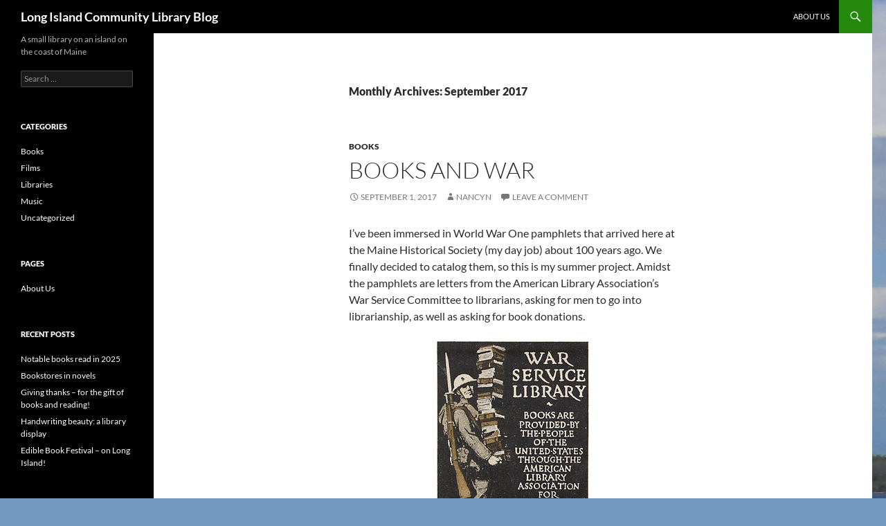

--- FILE ---
content_type: text/html; charset=UTF-8
request_url: https://liclblog.townoflongisland.us/?m=201709
body_size: 47613
content:
<!DOCTYPE html>
<html lang="en-US">
<head>
	<meta charset="UTF-8">
	<meta name="viewport" content="width=device-width, initial-scale=1.0">
	<title>September | 2017 | Long Island Community Library Blog</title>
	<link rel="profile" href="https://gmpg.org/xfn/11">
	<link rel="pingback" href="https://liclblog.townoflongisland.us/xmlrpc.php">
	<meta name='robots' content='max-image-preview:large' />
<link rel='dns-prefetch' href='//stats.wp.com' />
<link rel="alternate" type="application/rss+xml" title="Long Island Community Library Blog &raquo; Feed" href="https://liclblog.townoflongisland.us/?feed=rss2" />
<link rel="alternate" type="application/rss+xml" title="Long Island Community Library Blog &raquo; Comments Feed" href="https://liclblog.townoflongisland.us/?feed=comments-rss2" />
<style id='wp-img-auto-sizes-contain-inline-css'>
img:is([sizes=auto i],[sizes^="auto," i]){contain-intrinsic-size:3000px 1500px}
/*# sourceURL=wp-img-auto-sizes-contain-inline-css */
</style>
<link rel='stylesheet' id='twentyfourteen-jetpack-css' href='https://liclblog.townoflongisland.us/wp-content/plugins/jetpack/modules/theme-tools/compat/twentyfourteen.css?ver=15.4' media='all' />
<style id='wp-emoji-styles-inline-css'>

	img.wp-smiley, img.emoji {
		display: inline !important;
		border: none !important;
		box-shadow: none !important;
		height: 1em !important;
		width: 1em !important;
		margin: 0 0.07em !important;
		vertical-align: -0.1em !important;
		background: none !important;
		padding: 0 !important;
	}
/*# sourceURL=wp-emoji-styles-inline-css */
</style>
<style id='wp-block-library-inline-css'>
:root{--wp-block-synced-color:#7a00df;--wp-block-synced-color--rgb:122,0,223;--wp-bound-block-color:var(--wp-block-synced-color);--wp-editor-canvas-background:#ddd;--wp-admin-theme-color:#007cba;--wp-admin-theme-color--rgb:0,124,186;--wp-admin-theme-color-darker-10:#006ba1;--wp-admin-theme-color-darker-10--rgb:0,107,160.5;--wp-admin-theme-color-darker-20:#005a87;--wp-admin-theme-color-darker-20--rgb:0,90,135;--wp-admin-border-width-focus:2px}@media (min-resolution:192dpi){:root{--wp-admin-border-width-focus:1.5px}}.wp-element-button{cursor:pointer}:root .has-very-light-gray-background-color{background-color:#eee}:root .has-very-dark-gray-background-color{background-color:#313131}:root .has-very-light-gray-color{color:#eee}:root .has-very-dark-gray-color{color:#313131}:root .has-vivid-green-cyan-to-vivid-cyan-blue-gradient-background{background:linear-gradient(135deg,#00d084,#0693e3)}:root .has-purple-crush-gradient-background{background:linear-gradient(135deg,#34e2e4,#4721fb 50%,#ab1dfe)}:root .has-hazy-dawn-gradient-background{background:linear-gradient(135deg,#faaca8,#dad0ec)}:root .has-subdued-olive-gradient-background{background:linear-gradient(135deg,#fafae1,#67a671)}:root .has-atomic-cream-gradient-background{background:linear-gradient(135deg,#fdd79a,#004a59)}:root .has-nightshade-gradient-background{background:linear-gradient(135deg,#330968,#31cdcf)}:root .has-midnight-gradient-background{background:linear-gradient(135deg,#020381,#2874fc)}:root{--wp--preset--font-size--normal:16px;--wp--preset--font-size--huge:42px}.has-regular-font-size{font-size:1em}.has-larger-font-size{font-size:2.625em}.has-normal-font-size{font-size:var(--wp--preset--font-size--normal)}.has-huge-font-size{font-size:var(--wp--preset--font-size--huge)}.has-text-align-center{text-align:center}.has-text-align-left{text-align:left}.has-text-align-right{text-align:right}.has-fit-text{white-space:nowrap!important}#end-resizable-editor-section{display:none}.aligncenter{clear:both}.items-justified-left{justify-content:flex-start}.items-justified-center{justify-content:center}.items-justified-right{justify-content:flex-end}.items-justified-space-between{justify-content:space-between}.screen-reader-text{border:0;clip-path:inset(50%);height:1px;margin:-1px;overflow:hidden;padding:0;position:absolute;width:1px;word-wrap:normal!important}.screen-reader-text:focus{background-color:#ddd;clip-path:none;color:#444;display:block;font-size:1em;height:auto;left:5px;line-height:normal;padding:15px 23px 14px;text-decoration:none;top:5px;width:auto;z-index:100000}html :where(.has-border-color){border-style:solid}html :where([style*=border-top-color]){border-top-style:solid}html :where([style*=border-right-color]){border-right-style:solid}html :where([style*=border-bottom-color]){border-bottom-style:solid}html :where([style*=border-left-color]){border-left-style:solid}html :where([style*=border-width]){border-style:solid}html :where([style*=border-top-width]){border-top-style:solid}html :where([style*=border-right-width]){border-right-style:solid}html :where([style*=border-bottom-width]){border-bottom-style:solid}html :where([style*=border-left-width]){border-left-style:solid}html :where(img[class*=wp-image-]){height:auto;max-width:100%}:where(figure){margin:0 0 1em}html :where(.is-position-sticky){--wp-admin--admin-bar--position-offset:var(--wp-admin--admin-bar--height,0px)}@media screen and (max-width:600px){html :where(.is-position-sticky){--wp-admin--admin-bar--position-offset:0px}}

/*# sourceURL=wp-block-library-inline-css */
</style><style id='global-styles-inline-css'>
:root{--wp--preset--aspect-ratio--square: 1;--wp--preset--aspect-ratio--4-3: 4/3;--wp--preset--aspect-ratio--3-4: 3/4;--wp--preset--aspect-ratio--3-2: 3/2;--wp--preset--aspect-ratio--2-3: 2/3;--wp--preset--aspect-ratio--16-9: 16/9;--wp--preset--aspect-ratio--9-16: 9/16;--wp--preset--color--black: #000;--wp--preset--color--cyan-bluish-gray: #abb8c3;--wp--preset--color--white: #fff;--wp--preset--color--pale-pink: #f78da7;--wp--preset--color--vivid-red: #cf2e2e;--wp--preset--color--luminous-vivid-orange: #ff6900;--wp--preset--color--luminous-vivid-amber: #fcb900;--wp--preset--color--light-green-cyan: #7bdcb5;--wp--preset--color--vivid-green-cyan: #00d084;--wp--preset--color--pale-cyan-blue: #8ed1fc;--wp--preset--color--vivid-cyan-blue: #0693e3;--wp--preset--color--vivid-purple: #9b51e0;--wp--preset--color--green: #24890d;--wp--preset--color--dark-gray: #2b2b2b;--wp--preset--color--medium-gray: #767676;--wp--preset--color--light-gray: #f5f5f5;--wp--preset--gradient--vivid-cyan-blue-to-vivid-purple: linear-gradient(135deg,rgb(6,147,227) 0%,rgb(155,81,224) 100%);--wp--preset--gradient--light-green-cyan-to-vivid-green-cyan: linear-gradient(135deg,rgb(122,220,180) 0%,rgb(0,208,130) 100%);--wp--preset--gradient--luminous-vivid-amber-to-luminous-vivid-orange: linear-gradient(135deg,rgb(252,185,0) 0%,rgb(255,105,0) 100%);--wp--preset--gradient--luminous-vivid-orange-to-vivid-red: linear-gradient(135deg,rgb(255,105,0) 0%,rgb(207,46,46) 100%);--wp--preset--gradient--very-light-gray-to-cyan-bluish-gray: linear-gradient(135deg,rgb(238,238,238) 0%,rgb(169,184,195) 100%);--wp--preset--gradient--cool-to-warm-spectrum: linear-gradient(135deg,rgb(74,234,220) 0%,rgb(151,120,209) 20%,rgb(207,42,186) 40%,rgb(238,44,130) 60%,rgb(251,105,98) 80%,rgb(254,248,76) 100%);--wp--preset--gradient--blush-light-purple: linear-gradient(135deg,rgb(255,206,236) 0%,rgb(152,150,240) 100%);--wp--preset--gradient--blush-bordeaux: linear-gradient(135deg,rgb(254,205,165) 0%,rgb(254,45,45) 50%,rgb(107,0,62) 100%);--wp--preset--gradient--luminous-dusk: linear-gradient(135deg,rgb(255,203,112) 0%,rgb(199,81,192) 50%,rgb(65,88,208) 100%);--wp--preset--gradient--pale-ocean: linear-gradient(135deg,rgb(255,245,203) 0%,rgb(182,227,212) 50%,rgb(51,167,181) 100%);--wp--preset--gradient--electric-grass: linear-gradient(135deg,rgb(202,248,128) 0%,rgb(113,206,126) 100%);--wp--preset--gradient--midnight: linear-gradient(135deg,rgb(2,3,129) 0%,rgb(40,116,252) 100%);--wp--preset--font-size--small: 13px;--wp--preset--font-size--medium: 20px;--wp--preset--font-size--large: 36px;--wp--preset--font-size--x-large: 42px;--wp--preset--spacing--20: 0.44rem;--wp--preset--spacing--30: 0.67rem;--wp--preset--spacing--40: 1rem;--wp--preset--spacing--50: 1.5rem;--wp--preset--spacing--60: 2.25rem;--wp--preset--spacing--70: 3.38rem;--wp--preset--spacing--80: 5.06rem;--wp--preset--shadow--natural: 6px 6px 9px rgba(0, 0, 0, 0.2);--wp--preset--shadow--deep: 12px 12px 50px rgba(0, 0, 0, 0.4);--wp--preset--shadow--sharp: 6px 6px 0px rgba(0, 0, 0, 0.2);--wp--preset--shadow--outlined: 6px 6px 0px -3px rgb(255, 255, 255), 6px 6px rgb(0, 0, 0);--wp--preset--shadow--crisp: 6px 6px 0px rgb(0, 0, 0);}:where(.is-layout-flex){gap: 0.5em;}:where(.is-layout-grid){gap: 0.5em;}body .is-layout-flex{display: flex;}.is-layout-flex{flex-wrap: wrap;align-items: center;}.is-layout-flex > :is(*, div){margin: 0;}body .is-layout-grid{display: grid;}.is-layout-grid > :is(*, div){margin: 0;}:where(.wp-block-columns.is-layout-flex){gap: 2em;}:where(.wp-block-columns.is-layout-grid){gap: 2em;}:where(.wp-block-post-template.is-layout-flex){gap: 1.25em;}:where(.wp-block-post-template.is-layout-grid){gap: 1.25em;}.has-black-color{color: var(--wp--preset--color--black) !important;}.has-cyan-bluish-gray-color{color: var(--wp--preset--color--cyan-bluish-gray) !important;}.has-white-color{color: var(--wp--preset--color--white) !important;}.has-pale-pink-color{color: var(--wp--preset--color--pale-pink) !important;}.has-vivid-red-color{color: var(--wp--preset--color--vivid-red) !important;}.has-luminous-vivid-orange-color{color: var(--wp--preset--color--luminous-vivid-orange) !important;}.has-luminous-vivid-amber-color{color: var(--wp--preset--color--luminous-vivid-amber) !important;}.has-light-green-cyan-color{color: var(--wp--preset--color--light-green-cyan) !important;}.has-vivid-green-cyan-color{color: var(--wp--preset--color--vivid-green-cyan) !important;}.has-pale-cyan-blue-color{color: var(--wp--preset--color--pale-cyan-blue) !important;}.has-vivid-cyan-blue-color{color: var(--wp--preset--color--vivid-cyan-blue) !important;}.has-vivid-purple-color{color: var(--wp--preset--color--vivid-purple) !important;}.has-black-background-color{background-color: var(--wp--preset--color--black) !important;}.has-cyan-bluish-gray-background-color{background-color: var(--wp--preset--color--cyan-bluish-gray) !important;}.has-white-background-color{background-color: var(--wp--preset--color--white) !important;}.has-pale-pink-background-color{background-color: var(--wp--preset--color--pale-pink) !important;}.has-vivid-red-background-color{background-color: var(--wp--preset--color--vivid-red) !important;}.has-luminous-vivid-orange-background-color{background-color: var(--wp--preset--color--luminous-vivid-orange) !important;}.has-luminous-vivid-amber-background-color{background-color: var(--wp--preset--color--luminous-vivid-amber) !important;}.has-light-green-cyan-background-color{background-color: var(--wp--preset--color--light-green-cyan) !important;}.has-vivid-green-cyan-background-color{background-color: var(--wp--preset--color--vivid-green-cyan) !important;}.has-pale-cyan-blue-background-color{background-color: var(--wp--preset--color--pale-cyan-blue) !important;}.has-vivid-cyan-blue-background-color{background-color: var(--wp--preset--color--vivid-cyan-blue) !important;}.has-vivid-purple-background-color{background-color: var(--wp--preset--color--vivid-purple) !important;}.has-black-border-color{border-color: var(--wp--preset--color--black) !important;}.has-cyan-bluish-gray-border-color{border-color: var(--wp--preset--color--cyan-bluish-gray) !important;}.has-white-border-color{border-color: var(--wp--preset--color--white) !important;}.has-pale-pink-border-color{border-color: var(--wp--preset--color--pale-pink) !important;}.has-vivid-red-border-color{border-color: var(--wp--preset--color--vivid-red) !important;}.has-luminous-vivid-orange-border-color{border-color: var(--wp--preset--color--luminous-vivid-orange) !important;}.has-luminous-vivid-amber-border-color{border-color: var(--wp--preset--color--luminous-vivid-amber) !important;}.has-light-green-cyan-border-color{border-color: var(--wp--preset--color--light-green-cyan) !important;}.has-vivid-green-cyan-border-color{border-color: var(--wp--preset--color--vivid-green-cyan) !important;}.has-pale-cyan-blue-border-color{border-color: var(--wp--preset--color--pale-cyan-blue) !important;}.has-vivid-cyan-blue-border-color{border-color: var(--wp--preset--color--vivid-cyan-blue) !important;}.has-vivid-purple-border-color{border-color: var(--wp--preset--color--vivid-purple) !important;}.has-vivid-cyan-blue-to-vivid-purple-gradient-background{background: var(--wp--preset--gradient--vivid-cyan-blue-to-vivid-purple) !important;}.has-light-green-cyan-to-vivid-green-cyan-gradient-background{background: var(--wp--preset--gradient--light-green-cyan-to-vivid-green-cyan) !important;}.has-luminous-vivid-amber-to-luminous-vivid-orange-gradient-background{background: var(--wp--preset--gradient--luminous-vivid-amber-to-luminous-vivid-orange) !important;}.has-luminous-vivid-orange-to-vivid-red-gradient-background{background: var(--wp--preset--gradient--luminous-vivid-orange-to-vivid-red) !important;}.has-very-light-gray-to-cyan-bluish-gray-gradient-background{background: var(--wp--preset--gradient--very-light-gray-to-cyan-bluish-gray) !important;}.has-cool-to-warm-spectrum-gradient-background{background: var(--wp--preset--gradient--cool-to-warm-spectrum) !important;}.has-blush-light-purple-gradient-background{background: var(--wp--preset--gradient--blush-light-purple) !important;}.has-blush-bordeaux-gradient-background{background: var(--wp--preset--gradient--blush-bordeaux) !important;}.has-luminous-dusk-gradient-background{background: var(--wp--preset--gradient--luminous-dusk) !important;}.has-pale-ocean-gradient-background{background: var(--wp--preset--gradient--pale-ocean) !important;}.has-electric-grass-gradient-background{background: var(--wp--preset--gradient--electric-grass) !important;}.has-midnight-gradient-background{background: var(--wp--preset--gradient--midnight) !important;}.has-small-font-size{font-size: var(--wp--preset--font-size--small) !important;}.has-medium-font-size{font-size: var(--wp--preset--font-size--medium) !important;}.has-large-font-size{font-size: var(--wp--preset--font-size--large) !important;}.has-x-large-font-size{font-size: var(--wp--preset--font-size--x-large) !important;}
/*# sourceURL=global-styles-inline-css */
</style>

<style id='classic-theme-styles-inline-css'>
/*! This file is auto-generated */
.wp-block-button__link{color:#fff;background-color:#32373c;border-radius:9999px;box-shadow:none;text-decoration:none;padding:calc(.667em + 2px) calc(1.333em + 2px);font-size:1.125em}.wp-block-file__button{background:#32373c;color:#fff;text-decoration:none}
/*# sourceURL=/wp-includes/css/classic-themes.min.css */
</style>
<link rel='stylesheet' id='twentyfourteen-lato-css' href='https://liclblog.townoflongisland.us/wp-content/themes/twentyfourteen/fonts/font-lato.css?ver=20230328' media='all' />
<link rel='stylesheet' id='genericons-css' href='https://liclblog.townoflongisland.us/wp-content/plugins/jetpack/_inc/genericons/genericons/genericons.css?ver=3.1' media='all' />
<link rel='stylesheet' id='twentyfourteen-style-css' href='https://liclblog.townoflongisland.us/wp-content/themes/twentyfourteen/style.css?ver=20251202' media='all' />
<link rel='stylesheet' id='twentyfourteen-block-style-css' href='https://liclblog.townoflongisland.us/wp-content/themes/twentyfourteen/css/blocks.css?ver=20250715' media='all' />
<script src="https://liclblog.townoflongisland.us/wp-includes/js/jquery/jquery.min.js?ver=3.7.1" id="jquery-core-js"></script>
<script src="https://liclblog.townoflongisland.us/wp-includes/js/jquery/jquery-migrate.min.js?ver=3.4.1" id="jquery-migrate-js"></script>
<script src="https://liclblog.townoflongisland.us/wp-content/themes/twentyfourteen/js/functions.js?ver=20250729" id="twentyfourteen-script-js" defer data-wp-strategy="defer"></script>
<link rel="https://api.w.org/" href="https://liclblog.townoflongisland.us/index.php?rest_route=/" /><link rel="EditURI" type="application/rsd+xml" title="RSD" href="https://liclblog.townoflongisland.us/xmlrpc.php?rsd" />

	<style>img#wpstats{display:none}</style>
		<style>.recentcomments a{display:inline !important;padding:0 !important;margin:0 !important;}</style>		<style type="text/css" id="twentyfourteen-header-css">
				.site-title a {
			color: #ffffff;
		}
		</style>
		<style id="custom-background-css">
body.custom-background { background-color: #7299bf; background-image: url("https://liclblog.townoflongisland.us/wp-content/uploads/2014/09/2012-05-23-14-47_012.jpg"); background-position: right top; background-size: auto; background-repeat: repeat; background-attachment: fixed; }
</style>
	</head>

<body class="archive date custom-background wp-embed-responsive wp-theme-twentyfourteen group-blog masthead-fixed list-view full-width footer-widgets">
<a class="screen-reader-text skip-link" href="#content">
	Skip to content</a>
<div id="page" class="hfeed site">
		
	<header id="masthead" class="site-header">
		<div class="header-main">
							<h1 class="site-title"><a href="https://liclblog.townoflongisland.us/" rel="home" >Long Island Community Library Blog</a></h1>
			
			<div class="search-toggle">
				<a href="#search-container" class="screen-reader-text" aria-expanded="false" aria-controls="search-container">
					Search				</a>
			</div>

			<nav id="primary-navigation" class="site-navigation primary-navigation">
				<button class="menu-toggle">Primary Menu</button>
				<div id="primary-menu" class="nav-menu"><ul>
<li class="page_item page-item-2"><a href="https://liclblog.townoflongisland.us/?page_id=2">About Us</a></li>
</ul></div>
			</nav>
		</div>

		<div id="search-container" class="search-box-wrapper hide">
			<div class="search-box">
				<form role="search" method="get" class="search-form" action="https://liclblog.townoflongisland.us/">
				<label>
					<span class="screen-reader-text">Search for:</span>
					<input type="search" class="search-field" placeholder="Search &hellip;" value="" name="s" />
				</label>
				<input type="submit" class="search-submit" value="Search" />
			</form>			</div>
		</div>
	</header><!-- #masthead -->

	<div id="main" class="site-main">

	<section id="primary" class="content-area">
		<div id="content" class="site-content" role="main">

			
			<header class="page-header">
				<h1 class="page-title">
					Monthly Archives: September 2017				</h1>
			</header><!-- .page-header -->

				
<article id="post-919" class="post-919 post type-post status-publish format-standard hentry category-books tag-american-library-association tag-books-2 tag-war tag-war-library-service tag-world-war-i tag-world-war-one">
	
	<header class="entry-header">
				<div class="entry-meta">
			<span class="cat-links"><a href="https://liclblog.townoflongisland.us/?cat=3" rel="category">Books</a></span>
		</div>
			<h1 class="entry-title"><a href="https://liclblog.townoflongisland.us/?p=919" rel="bookmark">Books and war</a></h1>
		<div class="entry-meta">
			<span class="entry-date"><a href="https://liclblog.townoflongisland.us/?p=919" rel="bookmark"><time class="entry-date" datetime="2017-09-01T11:49:24-04:00">September 1, 2017</time></a></span> <span class="byline"><span class="author vcard"><a class="url fn n" href="https://liclblog.townoflongisland.us/?author=3" rel="author">NancyN</a></span></span>			<span class="comments-link"><a href="https://liclblog.townoflongisland.us/?p=919#respond">Leave a comment</a></span>
						</div><!-- .entry-meta -->
	</header><!-- .entry-header -->

		<div class="entry-content">
		<p>I’ve been immersed in World War One pamphlets that arrived here at the Maine Historical Society (my day job) about 100 years ago. We finally decided to catalog them, so this is my summer project. Amidst the pamphlets are letters from the American Library Association’s War Service Committee to librarians, asking for men to go into librarianship, as well as asking for book donations.</p>
<p><a href="https://liclblog.townoflongisland.us/wp-content/uploads/2017/09/War_Service_Library_bookplate.jpg"><img fetchpriority="high" decoding="async" class="size-full wp-image-920 aligncenter" src="https://liclblog.townoflongisland.us/wp-content/uploads/2017/09/War_Service_Library_bookplate.jpg" alt="" width="220" height="290" /></a></p>
<table width="100{a924d0e49cc5813a40c6e5abf88cc5a144f266a1cd8c3074f66db425794a7bb6}">
<tbody>
<tr>
<td></td>
<td>According to Wikipedia, The Library War Service was established by the American Library Association in 1917 to provide library services to American soldiers training in camps and serving overseas in World War I. Between 1917 and 1920, the ALA raised $5 million from public donations, erected 36 camp libraries, distributed 7 to 10 million books and magazines, and provided library collections to more than 500 locations, including military hospitals.</td>
</tr>
</tbody>
</table>
<p>I find this all so fascinating, about how books and libraries were necessary during war time. So when I found the book “When books went to war: the stories that helped us win World War II” by Molly Guptill Manning at the Maine Charitable Mechanics Association, I checked it out. <a href="https://liclblog.townoflongisland.us/wp-content/uploads/2017/09/When-books-went-to-war.jpg"><img decoding="async" class="alignright size-full wp-image-921" src="https://liclblog.townoflongisland.us/wp-content/uploads/2017/09/When-books-went-to-war.jpg" alt="" width="397" height="600" /></a></p>
<p>Inside this book, I found wonderful tales of how books indeed were used in fighting the war, mostly in providing a book for every soldier, to help improve morale as they fought a war in the most dismal and horrendous of situations. Some of the book movement was a backlash to the book burning going on in Germany, in an effort to control what people were reading. But there is also interesting information about publishing of paperbacks for soldiers, that were lightweight to carry as they traveled into war torn areas. Anyone who believes in the power of bibliotherapy will find this a thrilling read.</p>
<p>On a different but related note, there are, of course, wonderful novels that take place during war-time. Two of note that relate to World War One are “The summer before the war” by Helen Simonson, and “A star for Mrs. Blake” by April Smith.<a href="https://liclblog.townoflongisland.us/wp-content/uploads/2017/09/Summer-before-the-war-2.jpg"><img decoding="async" class="alignright size-full wp-image-922" src="https://liclblog.townoflongisland.us/wp-content/uploads/2017/09/Summer-before-the-war-2.jpg" alt="" width="393" height="600" /></a> I’m reading “The summer before the war” right now – as the Belgian refugees are taken in by villagers in Rye, I think about the many pamphlets I’ve catalogued about the German invasion of Belgium, when over 200,000 refugees fled to Britain. This novel helps to bring that fact to life. “A star for Mrs. Blake” is about Cora Blake, of Maine, who makes a pilgrimage to France in the 1930s, with other Gold Star Mothers who lost their sons during World War I.<a href="https://liclblog.townoflongisland.us/wp-content/uploads/2017/09/Star-for-Mrs.-Blake.jpg"><img loading="lazy" decoding="async" class="size-full wp-image-923 alignleft" src="https://liclblog.townoflongisland.us/wp-content/uploads/2017/09/Star-for-Mrs.-Blake.jpg" alt="" width="400" height="596" /></a></p>
<p>As we commemorate the 100<sup>th</sup> anniversary of America’s involvement in World War I let’s take the opportunity to recognize the role of books in wartime.</p>
	</div><!-- .entry-content -->
	
	<footer class="entry-meta"><span class="tag-links"><a href="https://liclblog.townoflongisland.us/?tag=american-library-association" rel="tag">American Library Association</a><a href="https://liclblog.townoflongisland.us/?tag=books-2" rel="tag">books</a><a href="https://liclblog.townoflongisland.us/?tag=war" rel="tag">war</a><a href="https://liclblog.townoflongisland.us/?tag=war-library-service" rel="tag">War Library Service</a><a href="https://liclblog.townoflongisland.us/?tag=world-war-i" rel="tag">World War I</a><a href="https://liclblog.townoflongisland.us/?tag=world-war-one" rel="tag">world war one</a></span></footer></article><!-- #post-919 -->
		</div><!-- #content -->
	</section><!-- #primary -->

<div id="secondary">
		<h2 class="site-description">A small library on an island on the coast of Maine</h2>
	
	
		<div id="primary-sidebar" class="primary-sidebar widget-area" role="complementary">
		<aside id="search-2" class="widget widget_search"><form role="search" method="get" class="search-form" action="https://liclblog.townoflongisland.us/">
				<label>
					<span class="screen-reader-text">Search for:</span>
					<input type="search" class="search-field" placeholder="Search &hellip;" value="" name="s" />
				</label>
				<input type="submit" class="search-submit" value="Search" />
			</form></aside><aside id="categories-2" class="widget widget_categories"><h1 class="widget-title">Categories</h1><nav aria-label="Categories">
			<ul>
					<li class="cat-item cat-item-3"><a href="https://liclblog.townoflongisland.us/?cat=3">Books</a>
</li>
	<li class="cat-item cat-item-6"><a href="https://liclblog.townoflongisland.us/?cat=6">Films</a>
</li>
	<li class="cat-item cat-item-81"><a href="https://liclblog.townoflongisland.us/?cat=81">Libraries</a>
</li>
	<li class="cat-item cat-item-30"><a href="https://liclblog.townoflongisland.us/?cat=30">Music</a>
</li>
	<li class="cat-item cat-item-1"><a href="https://liclblog.townoflongisland.us/?cat=1">Uncategorized</a>
</li>
			</ul>

			</nav></aside><aside id="pages-3" class="widget widget_pages"><h1 class="widget-title">Pages</h1><nav aria-label="Pages">
			<ul>
				<li class="page_item page-item-2"><a href="https://liclblog.townoflongisland.us/?page_id=2">About Us</a></li>
			</ul>

			</nav></aside>
		<aside id="recent-posts-2" class="widget widget_recent_entries">
		<h1 class="widget-title">Recent Posts</h1><nav aria-label="Recent Posts">
		<ul>
											<li>
					<a href="https://liclblog.townoflongisland.us/?p=1928">Notable books read in 2025</a>
									</li>
											<li>
					<a href="https://liclblog.townoflongisland.us/?p=1919">Bookstores in novels</a>
									</li>
											<li>
					<a href="https://liclblog.townoflongisland.us/?p=1906">Giving thanks – for the gift of books and reading!</a>
									</li>
											<li>
					<a href="https://liclblog.townoflongisland.us/?p=1889">Handwriting beauty: a library display</a>
									</li>
											<li>
					<a href="https://liclblog.townoflongisland.us/?p=1870">Edible Book Festival &#8211; on Long Island!</a>
									</li>
					</ul>

		</nav></aside><aside id="recent-comments-2" class="widget widget_recent_comments"><h1 class="widget-title">Recent Comments</h1><nav aria-label="Recent Comments"><ul id="recentcomments"><li class="recentcomments"><span class="comment-author-link">Patty T</span> on <a href="https://liclblog.townoflongisland.us/?p=1906&#038;cpage=1#comment-1387">Giving thanks – for the gift of books and reading!</a></li><li class="recentcomments"><span class="comment-author-link"><a href="https://www.readersmagnet.club/" class="url" rel="ugc external nofollow">Nicholas</a></span> on <a href="https://liclblog.townoflongisland.us/?p=1819&#038;cpage=1#comment-1377">Authors on the bay: J. Lauren Sangster</a></li><li class="recentcomments"><span class="comment-author-link">NancyN</span> on <a href="https://liclblog.townoflongisland.us/?p=1738&#038;cpage=1#comment-1362">British Raj : in literature</a></li><li class="recentcomments"><span class="comment-author-link">Deborah Donovan</span> on <a href="https://liclblog.townoflongisland.us/?p=1738&#038;cpage=1#comment-1361">British Raj : in literature</a></li><li class="recentcomments"><span class="comment-author-link">Deborah Donovan</span> on <a href="https://liclblog.townoflongisland.us/?page_id=2&#038;cpage=1#comment-1360">About Us</a></li></ul></nav></aside><aside id="archives-2" class="widget widget_archive"><h1 class="widget-title">Archives</h1><nav aria-label="Archives">
			<ul>
					<li><a href='https://liclblog.townoflongisland.us/?m=202601'>January 2026</a></li>
	<li><a href='https://liclblog.townoflongisland.us/?m=202512'>December 2025</a></li>
	<li><a href='https://liclblog.townoflongisland.us/?m=202511'>November 2025</a></li>
	<li><a href='https://liclblog.townoflongisland.us/?m=202510'>October 2025</a></li>
	<li><a href='https://liclblog.townoflongisland.us/?m=202509'>September 2025</a></li>
	<li><a href='https://liclblog.townoflongisland.us/?m=202508'>August 2025</a></li>
	<li><a href='https://liclblog.townoflongisland.us/?m=202507'>July 2025</a></li>
	<li><a href='https://liclblog.townoflongisland.us/?m=202506'>June 2025</a></li>
	<li><a href='https://liclblog.townoflongisland.us/?m=202505'>May 2025</a></li>
	<li><a href='https://liclblog.townoflongisland.us/?m=202504'>April 2025</a></li>
	<li><a href='https://liclblog.townoflongisland.us/?m=202503'>March 2025</a></li>
	<li><a href='https://liclblog.townoflongisland.us/?m=202502'>February 2025</a></li>
	<li><a href='https://liclblog.townoflongisland.us/?m=202501'>January 2025</a></li>
	<li><a href='https://liclblog.townoflongisland.us/?m=202412'>December 2024</a></li>
	<li><a href='https://liclblog.townoflongisland.us/?m=202411'>November 2024</a></li>
	<li><a href='https://liclblog.townoflongisland.us/?m=202410'>October 2024</a></li>
	<li><a href='https://liclblog.townoflongisland.us/?m=202409'>September 2024</a></li>
	<li><a href='https://liclblog.townoflongisland.us/?m=202408'>August 2024</a></li>
	<li><a href='https://liclblog.townoflongisland.us/?m=202407'>July 2024</a></li>
	<li><a href='https://liclblog.townoflongisland.us/?m=202406'>June 2024</a></li>
	<li><a href='https://liclblog.townoflongisland.us/?m=202405'>May 2024</a></li>
	<li><a href='https://liclblog.townoflongisland.us/?m=202404'>April 2024</a></li>
	<li><a href='https://liclblog.townoflongisland.us/?m=202403'>March 2024</a></li>
	<li><a href='https://liclblog.townoflongisland.us/?m=202402'>February 2024</a></li>
	<li><a href='https://liclblog.townoflongisland.us/?m=202401'>January 2024</a></li>
	<li><a href='https://liclblog.townoflongisland.us/?m=202312'>December 2023</a></li>
	<li><a href='https://liclblog.townoflongisland.us/?m=202311'>November 2023</a></li>
	<li><a href='https://liclblog.townoflongisland.us/?m=202310'>October 2023</a></li>
	<li><a href='https://liclblog.townoflongisland.us/?m=202309'>September 2023</a></li>
	<li><a href='https://liclblog.townoflongisland.us/?m=202308'>August 2023</a></li>
	<li><a href='https://liclblog.townoflongisland.us/?m=202307'>July 2023</a></li>
	<li><a href='https://liclblog.townoflongisland.us/?m=202306'>June 2023</a></li>
	<li><a href='https://liclblog.townoflongisland.us/?m=202305'>May 2023</a></li>
	<li><a href='https://liclblog.townoflongisland.us/?m=202304'>April 2023</a></li>
	<li><a href='https://liclblog.townoflongisland.us/?m=202303'>March 2023</a></li>
	<li><a href='https://liclblog.townoflongisland.us/?m=202302'>February 2023</a></li>
	<li><a href='https://liclblog.townoflongisland.us/?m=202301'>January 2023</a></li>
	<li><a href='https://liclblog.townoflongisland.us/?m=202212'>December 2022</a></li>
	<li><a href='https://liclblog.townoflongisland.us/?m=202211'>November 2022</a></li>
	<li><a href='https://liclblog.townoflongisland.us/?m=202210'>October 2022</a></li>
	<li><a href='https://liclblog.townoflongisland.us/?m=202209'>September 2022</a></li>
	<li><a href='https://liclblog.townoflongisland.us/?m=202208'>August 2022</a></li>
	<li><a href='https://liclblog.townoflongisland.us/?m=202207'>July 2022</a></li>
	<li><a href='https://liclblog.townoflongisland.us/?m=202206'>June 2022</a></li>
	<li><a href='https://liclblog.townoflongisland.us/?m=202205'>May 2022</a></li>
	<li><a href='https://liclblog.townoflongisland.us/?m=202204'>April 2022</a></li>
	<li><a href='https://liclblog.townoflongisland.us/?m=202203'>March 2022</a></li>
	<li><a href='https://liclblog.townoflongisland.us/?m=202202'>February 2022</a></li>
	<li><a href='https://liclblog.townoflongisland.us/?m=202201'>January 2022</a></li>
	<li><a href='https://liclblog.townoflongisland.us/?m=202112'>December 2021</a></li>
	<li><a href='https://liclblog.townoflongisland.us/?m=202111'>November 2021</a></li>
	<li><a href='https://liclblog.townoflongisland.us/?m=202110'>October 2021</a></li>
	<li><a href='https://liclblog.townoflongisland.us/?m=202109'>September 2021</a></li>
	<li><a href='https://liclblog.townoflongisland.us/?m=202108'>August 2021</a></li>
	<li><a href='https://liclblog.townoflongisland.us/?m=202107'>July 2021</a></li>
	<li><a href='https://liclblog.townoflongisland.us/?m=202106'>June 2021</a></li>
	<li><a href='https://liclblog.townoflongisland.us/?m=202105'>May 2021</a></li>
	<li><a href='https://liclblog.townoflongisland.us/?m=202104'>April 2021</a></li>
	<li><a href='https://liclblog.townoflongisland.us/?m=202103'>March 2021</a></li>
	<li><a href='https://liclblog.townoflongisland.us/?m=202102'>February 2021</a></li>
	<li><a href='https://liclblog.townoflongisland.us/?m=202101'>January 2021</a></li>
	<li><a href='https://liclblog.townoflongisland.us/?m=202012'>December 2020</a></li>
	<li><a href='https://liclblog.townoflongisland.us/?m=202011'>November 2020</a></li>
	<li><a href='https://liclblog.townoflongisland.us/?m=202010'>October 2020</a></li>
	<li><a href='https://liclblog.townoflongisland.us/?m=202009'>September 2020</a></li>
	<li><a href='https://liclblog.townoflongisland.us/?m=202008'>August 2020</a></li>
	<li><a href='https://liclblog.townoflongisland.us/?m=202007'>July 2020</a></li>
	<li><a href='https://liclblog.townoflongisland.us/?m=202006'>June 2020</a></li>
	<li><a href='https://liclblog.townoflongisland.us/?m=202005'>May 2020</a></li>
	<li><a href='https://liclblog.townoflongisland.us/?m=202004'>April 2020</a></li>
	<li><a href='https://liclblog.townoflongisland.us/?m=202003'>March 2020</a></li>
	<li><a href='https://liclblog.townoflongisland.us/?m=202002'>February 2020</a></li>
	<li><a href='https://liclblog.townoflongisland.us/?m=202001'>January 2020</a></li>
	<li><a href='https://liclblog.townoflongisland.us/?m=201912'>December 2019</a></li>
	<li><a href='https://liclblog.townoflongisland.us/?m=201911'>November 2019</a></li>
	<li><a href='https://liclblog.townoflongisland.us/?m=201910'>October 2019</a></li>
	<li><a href='https://liclblog.townoflongisland.us/?m=201909'>September 2019</a></li>
	<li><a href='https://liclblog.townoflongisland.us/?m=201908'>August 2019</a></li>
	<li><a href='https://liclblog.townoflongisland.us/?m=201907'>July 2019</a></li>
	<li><a href='https://liclblog.townoflongisland.us/?m=201906'>June 2019</a></li>
	<li><a href='https://liclblog.townoflongisland.us/?m=201905'>May 2019</a></li>
	<li><a href='https://liclblog.townoflongisland.us/?m=201904'>April 2019</a></li>
	<li><a href='https://liclblog.townoflongisland.us/?m=201903'>March 2019</a></li>
	<li><a href='https://liclblog.townoflongisland.us/?m=201902'>February 2019</a></li>
	<li><a href='https://liclblog.townoflongisland.us/?m=201901'>January 2019</a></li>
	<li><a href='https://liclblog.townoflongisland.us/?m=201812'>December 2018</a></li>
	<li><a href='https://liclblog.townoflongisland.us/?m=201811'>November 2018</a></li>
	<li><a href='https://liclblog.townoflongisland.us/?m=201810'>October 2018</a></li>
	<li><a href='https://liclblog.townoflongisland.us/?m=201809'>September 2018</a></li>
	<li><a href='https://liclblog.townoflongisland.us/?m=201808'>August 2018</a></li>
	<li><a href='https://liclblog.townoflongisland.us/?m=201807'>July 2018</a></li>
	<li><a href='https://liclblog.townoflongisland.us/?m=201806'>June 2018</a></li>
	<li><a href='https://liclblog.townoflongisland.us/?m=201805'>May 2018</a></li>
	<li><a href='https://liclblog.townoflongisland.us/?m=201804'>April 2018</a></li>
	<li><a href='https://liclblog.townoflongisland.us/?m=201803'>March 2018</a></li>
	<li><a href='https://liclblog.townoflongisland.us/?m=201802'>February 2018</a></li>
	<li><a href='https://liclblog.townoflongisland.us/?m=201801'>January 2018</a></li>
	<li><a href='https://liclblog.townoflongisland.us/?m=201712'>December 2017</a></li>
	<li><a href='https://liclblog.townoflongisland.us/?m=201711'>November 2017</a></li>
	<li><a href='https://liclblog.townoflongisland.us/?m=201710'>October 2017</a></li>
	<li><a href='https://liclblog.townoflongisland.us/?m=201709'>September 2017</a></li>
	<li><a href='https://liclblog.townoflongisland.us/?m=201708'>August 2017</a></li>
	<li><a href='https://liclblog.townoflongisland.us/?m=201707'>July 2017</a></li>
	<li><a href='https://liclblog.townoflongisland.us/?m=201706'>June 2017</a></li>
	<li><a href='https://liclblog.townoflongisland.us/?m=201705'>May 2017</a></li>
	<li><a href='https://liclblog.townoflongisland.us/?m=201704'>April 2017</a></li>
	<li><a href='https://liclblog.townoflongisland.us/?m=201703'>March 2017</a></li>
	<li><a href='https://liclblog.townoflongisland.us/?m=201702'>February 2017</a></li>
	<li><a href='https://liclblog.townoflongisland.us/?m=201701'>January 2017</a></li>
	<li><a href='https://liclblog.townoflongisland.us/?m=201612'>December 2016</a></li>
	<li><a href='https://liclblog.townoflongisland.us/?m=201611'>November 2016</a></li>
	<li><a href='https://liclblog.townoflongisland.us/?m=201610'>October 2016</a></li>
	<li><a href='https://liclblog.townoflongisland.us/?m=201609'>September 2016</a></li>
	<li><a href='https://liclblog.townoflongisland.us/?m=201608'>August 2016</a></li>
	<li><a href='https://liclblog.townoflongisland.us/?m=201607'>July 2016</a></li>
	<li><a href='https://liclblog.townoflongisland.us/?m=201606'>June 2016</a></li>
	<li><a href='https://liclblog.townoflongisland.us/?m=201605'>May 2016</a></li>
	<li><a href='https://liclblog.townoflongisland.us/?m=201604'>April 2016</a></li>
	<li><a href='https://liclblog.townoflongisland.us/?m=201603'>March 2016</a></li>
	<li><a href='https://liclblog.townoflongisland.us/?m=201602'>February 2016</a></li>
	<li><a href='https://liclblog.townoflongisland.us/?m=201601'>January 2016</a></li>
	<li><a href='https://liclblog.townoflongisland.us/?m=201512'>December 2015</a></li>
	<li><a href='https://liclblog.townoflongisland.us/?m=201511'>November 2015</a></li>
	<li><a href='https://liclblog.townoflongisland.us/?m=201510'>October 2015</a></li>
	<li><a href='https://liclblog.townoflongisland.us/?m=201509'>September 2015</a></li>
	<li><a href='https://liclblog.townoflongisland.us/?m=201508'>August 2015</a></li>
	<li><a href='https://liclblog.townoflongisland.us/?m=201507'>July 2015</a></li>
	<li><a href='https://liclblog.townoflongisland.us/?m=201505'>May 2015</a></li>
	<li><a href='https://liclblog.townoflongisland.us/?m=201504'>April 2015</a></li>
	<li><a href='https://liclblog.townoflongisland.us/?m=201503'>March 2015</a></li>
	<li><a href='https://liclblog.townoflongisland.us/?m=201502'>February 2015</a></li>
	<li><a href='https://liclblog.townoflongisland.us/?m=201501'>January 2015</a></li>
	<li><a href='https://liclblog.townoflongisland.us/?m=201412'>December 2014</a></li>
	<li><a href='https://liclblog.townoflongisland.us/?m=201411'>November 2014</a></li>
	<li><a href='https://liclblog.townoflongisland.us/?m=201410'>October 2014</a></li>
	<li><a href='https://liclblog.townoflongisland.us/?m=201409'>September 2014</a></li>
	<li><a href='https://liclblog.townoflongisland.us/?m=201408'>August 2014</a></li>
	<li><a href='https://liclblog.townoflongisland.us/?m=201407'>July 2014</a></li>
	<li><a href='https://liclblog.townoflongisland.us/?m=201406'>June 2014</a></li>
	<li><a href='https://liclblog.townoflongisland.us/?m=201405'>May 2014</a></li>
	<li><a href='https://liclblog.townoflongisland.us/?m=201404'>April 2014</a></li>
	<li><a href='https://liclblog.townoflongisland.us/?m=201403'>March 2014</a></li>
	<li><a href='https://liclblog.townoflongisland.us/?m=201402'>February 2014</a></li>
	<li><a href='https://liclblog.townoflongisland.us/?m=201401'>January 2014</a></li>
	<li><a href='https://liclblog.townoflongisland.us/?m=201312'>December 2013</a></li>
	<li><a href='https://liclblog.townoflongisland.us/?m=201311'>November 2013</a></li>
	<li><a href='https://liclblog.townoflongisland.us/?m=201310'>October 2013</a></li>
	<li><a href='https://liclblog.townoflongisland.us/?m=201309'>September 2013</a></li>
	<li><a href='https://liclblog.townoflongisland.us/?m=201308'>August 2013</a></li>
	<li><a href='https://liclblog.townoflongisland.us/?m=201307'>July 2013</a></li>
	<li><a href='https://liclblog.townoflongisland.us/?m=201306'>June 2013</a></li>
	<li><a href='https://liclblog.townoflongisland.us/?m=201305'>May 2013</a></li>
	<li><a href='https://liclblog.townoflongisland.us/?m=201304'>April 2013</a></li>
	<li><a href='https://liclblog.townoflongisland.us/?m=201303'>March 2013</a></li>
	<li><a href='https://liclblog.townoflongisland.us/?m=201302'>February 2013</a></li>
	<li><a href='https://liclblog.townoflongisland.us/?m=201301'>January 2013</a></li>
	<li><a href='https://liclblog.townoflongisland.us/?m=201212'>December 2012</a></li>
	<li><a href='https://liclblog.townoflongisland.us/?m=201211'>November 2012</a></li>
	<li><a href='https://liclblog.townoflongisland.us/?m=201210'>October 2012</a></li>
	<li><a href='https://liclblog.townoflongisland.us/?m=201209'>September 2012</a></li>
	<li><a href='https://liclblog.townoflongisland.us/?m=201208'>August 2012</a></li>
	<li><a href='https://liclblog.townoflongisland.us/?m=201207'>July 2012</a></li>
	<li><a href='https://liclblog.townoflongisland.us/?m=201206'>June 2012</a></li>
	<li><a href='https://liclblog.townoflongisland.us/?m=201205'>May 2012</a></li>
			</ul>

			</nav></aside><aside id="meta-2" class="widget widget_meta"><h1 class="widget-title">Meta</h1><nav aria-label="Meta">
		<ul>
						<li><a href="https://liclblog.townoflongisland.us/wp-login.php">Log in</a></li>
			<li><a href="https://liclblog.townoflongisland.us/?feed=rss2">Entries feed</a></li>
			<li><a href="https://liclblog.townoflongisland.us/?feed=comments-rss2">Comments feed</a></li>

			<li><a href="https://wordpress.org/">WordPress.org</a></li>
		</ul>

		</nav></aside>	</div><!-- #primary-sidebar -->
	</div><!-- #secondary -->

		</div><!-- #main -->

		<footer id="colophon" class="site-footer">

			
<div id="supplementary">
	<div id="footer-sidebar" class="footer-sidebar widget-area" role="complementary">
		<aside id="text-2" class="widget widget_text">			<div class="textwidget"><a rel="license" href="http://creativecommons.org/licenses/by-nc/4.0/"><img alt="Creative Commons License" style="border-width:0" src="https://i.creativecommons.org/l/by-nc/4.0/88x31.png" /></a><br /><span xmlns:dct="http://purl.org/dc/terms/" property="dct:title">Except where otherwise noted content  on this site </span> is licensed under a <a rel="license" href="http://creativecommons.org/licenses/by-nc/4.0/">Creative Commons Attribution-NonCommercial 4.0 International License</a>.</div>
		</aside>	</div><!-- #footer-sidebar -->
</div><!-- #supplementary -->

			<div class="site-info">
												<a href="https://wordpress.org/" class="imprint">
					Proudly powered by WordPress				</a>
			</div><!-- .site-info -->
		</footer><!-- #colophon -->
	</div><!-- #page -->

	<script src="https://liclblog.townoflongisland.us/wp-includes/js/imagesloaded.min.js?ver=5.0.0" id="imagesloaded-js"></script>
<script src="https://liclblog.townoflongisland.us/wp-includes/js/masonry.min.js?ver=4.2.2" id="masonry-js"></script>
<script src="https://liclblog.townoflongisland.us/wp-includes/js/jquery/jquery.masonry.min.js?ver=3.1.2b" id="jquery-masonry-js"></script>
<script id="jetpack-stats-js-before">
_stq = window._stq || [];
_stq.push([ "view", {"v":"ext","blog":"174707437","post":"0","tz":"-5","srv":"liclblog.townoflongisland.us","arch_date":"","arch_results":"1","j":"1:15.4"} ]);
_stq.push([ "clickTrackerInit", "174707437", "0" ]);
//# sourceURL=jetpack-stats-js-before
</script>
<script src="https://stats.wp.com/e-202606.js" id="jetpack-stats-js" defer data-wp-strategy="defer"></script>
<script id="wp-emoji-settings" type="application/json">
{"baseUrl":"https://s.w.org/images/core/emoji/17.0.2/72x72/","ext":".png","svgUrl":"https://s.w.org/images/core/emoji/17.0.2/svg/","svgExt":".svg","source":{"concatemoji":"https://liclblog.townoflongisland.us/wp-includes/js/wp-emoji-release.min.js?ver=3ed2e6ef63acdd31b0f37e1ffdc70293"}}
</script>
<script type="module">
/*! This file is auto-generated */
const a=JSON.parse(document.getElementById("wp-emoji-settings").textContent),o=(window._wpemojiSettings=a,"wpEmojiSettingsSupports"),s=["flag","emoji"];function i(e){try{var t={supportTests:e,timestamp:(new Date).valueOf()};sessionStorage.setItem(o,JSON.stringify(t))}catch(e){}}function c(e,t,n){e.clearRect(0,0,e.canvas.width,e.canvas.height),e.fillText(t,0,0);t=new Uint32Array(e.getImageData(0,0,e.canvas.width,e.canvas.height).data);e.clearRect(0,0,e.canvas.width,e.canvas.height),e.fillText(n,0,0);const a=new Uint32Array(e.getImageData(0,0,e.canvas.width,e.canvas.height).data);return t.every((e,t)=>e===a[t])}function p(e,t){e.clearRect(0,0,e.canvas.width,e.canvas.height),e.fillText(t,0,0);var n=e.getImageData(16,16,1,1);for(let e=0;e<n.data.length;e++)if(0!==n.data[e])return!1;return!0}function u(e,t,n,a){switch(t){case"flag":return n(e,"\ud83c\udff3\ufe0f\u200d\u26a7\ufe0f","\ud83c\udff3\ufe0f\u200b\u26a7\ufe0f")?!1:!n(e,"\ud83c\udde8\ud83c\uddf6","\ud83c\udde8\u200b\ud83c\uddf6")&&!n(e,"\ud83c\udff4\udb40\udc67\udb40\udc62\udb40\udc65\udb40\udc6e\udb40\udc67\udb40\udc7f","\ud83c\udff4\u200b\udb40\udc67\u200b\udb40\udc62\u200b\udb40\udc65\u200b\udb40\udc6e\u200b\udb40\udc67\u200b\udb40\udc7f");case"emoji":return!a(e,"\ud83e\u1fac8")}return!1}function f(e,t,n,a){let r;const o=(r="undefined"!=typeof WorkerGlobalScope&&self instanceof WorkerGlobalScope?new OffscreenCanvas(300,150):document.createElement("canvas")).getContext("2d",{willReadFrequently:!0}),s=(o.textBaseline="top",o.font="600 32px Arial",{});return e.forEach(e=>{s[e]=t(o,e,n,a)}),s}function r(e){var t=document.createElement("script");t.src=e,t.defer=!0,document.head.appendChild(t)}a.supports={everything:!0,everythingExceptFlag:!0},new Promise(t=>{let n=function(){try{var e=JSON.parse(sessionStorage.getItem(o));if("object"==typeof e&&"number"==typeof e.timestamp&&(new Date).valueOf()<e.timestamp+604800&&"object"==typeof e.supportTests)return e.supportTests}catch(e){}return null}();if(!n){if("undefined"!=typeof Worker&&"undefined"!=typeof OffscreenCanvas&&"undefined"!=typeof URL&&URL.createObjectURL&&"undefined"!=typeof Blob)try{var e="postMessage("+f.toString()+"("+[JSON.stringify(s),u.toString(),c.toString(),p.toString()].join(",")+"));",a=new Blob([e],{type:"text/javascript"});const r=new Worker(URL.createObjectURL(a),{name:"wpTestEmojiSupports"});return void(r.onmessage=e=>{i(n=e.data),r.terminate(),t(n)})}catch(e){}i(n=f(s,u,c,p))}t(n)}).then(e=>{for(const n in e)a.supports[n]=e[n],a.supports.everything=a.supports.everything&&a.supports[n],"flag"!==n&&(a.supports.everythingExceptFlag=a.supports.everythingExceptFlag&&a.supports[n]);var t;a.supports.everythingExceptFlag=a.supports.everythingExceptFlag&&!a.supports.flag,a.supports.everything||((t=a.source||{}).concatemoji?r(t.concatemoji):t.wpemoji&&t.twemoji&&(r(t.twemoji),r(t.wpemoji)))});
//# sourceURL=https://liclblog.townoflongisland.us/wp-includes/js/wp-emoji-loader.min.js
</script>
</body>
</html>
